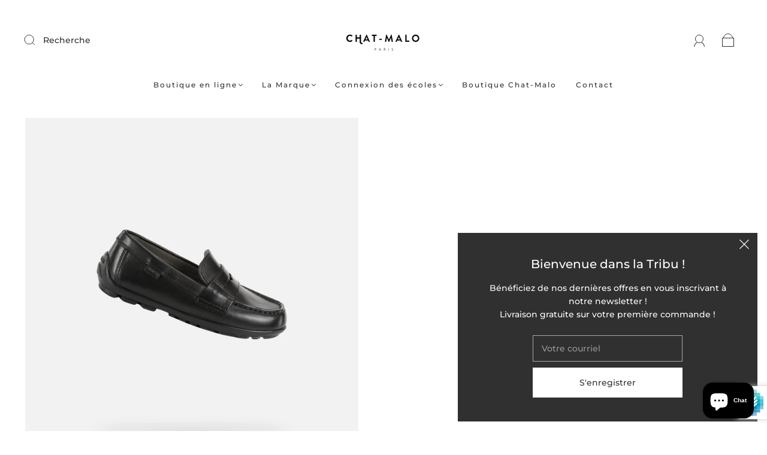

--- FILE ---
content_type: text/css
request_url: https://chat-malo.com/cdn/shop/t/4/assets/custom.css?v=60929843993882887651632326204
body_size: -767
content:
/*# sourceMappingURL=/cdn/shop/t/4/assets/custom.css.map?v=60929843993882887651632326204 */


--- FILE ---
content_type: text/plain; charset=utf-8
request_url: https://sprout-app.thegoodapi.com/app/assets/cdn_key?shop_name=chat-malo2.myshopify.com
body_size: -535
content:
8052f8ed-3c71-4ddd-a6ea-7016b87c14ba

--- FILE ---
content_type: text/javascript; charset=utf-8
request_url: https://chat-malo.com/products/geox-chaussure-new-fast-boy.js
body_size: 788
content:
{"id":8568440029527,"title":"GEOX - Chaussure New Fast Boy","handle":"geox-chaussure-new-fast-boy","description":"","published_at":"2023-09-18T15:04:06+02:00","created_at":"2023-09-18T15:04:06+02:00","vendor":"Geox","type":"","tags":[],"price":6990,"price_min":6990,"price_max":7990,"available":true,"price_varies":true,"compare_at_price":null,"compare_at_price_min":0,"compare_at_price_max":0,"compare_at_price_varies":false,"variants":[{"id":47112176959831,"title":"26","option1":"26","option2":null,"option3":null,"sku":"ssGEOX-CHA261166WR105","requires_shipping":true,"taxable":true,"featured_image":null,"available":true,"name":"GEOX - Chaussure New Fast Boy - 26","public_title":"26","options":["26"],"price":6990,"weight":0,"compare_at_price":null,"inventory_management":"shopify","barcode":"76959831","requires_selling_plan":false,"selling_plan_allocations":[]},{"id":47112176992599,"title":"27","option1":"27","option2":null,"option3":null,"sku":"ssGEOX-CHA271167WR105","requires_shipping":true,"taxable":true,"featured_image":null,"available":true,"name":"GEOX - Chaussure New Fast Boy - 27","public_title":"27","options":["27"],"price":6990,"weight":0,"compare_at_price":null,"inventory_management":"shopify","barcode":"76992599","requires_selling_plan":false,"selling_plan_allocations":[]},{"id":47112177025367,"title":"28","option1":"28","option2":null,"option3":null,"sku":"ssGEOX-CHA281168WR105","requires_shipping":true,"taxable":true,"featured_image":null,"available":true,"name":"GEOX - Chaussure New Fast Boy - 28","public_title":"28","options":["28"],"price":6990,"weight":0,"compare_at_price":null,"inventory_management":"shopify","barcode":"77025367","requires_selling_plan":false,"selling_plan_allocations":[]},{"id":47112177058135,"title":"29","option1":"29","option2":null,"option3":null,"sku":"ssGEOX-CHA291169WR105","requires_shipping":true,"taxable":true,"featured_image":null,"available":true,"name":"GEOX - Chaussure New Fast Boy - 29","public_title":"29","options":["29"],"price":7500,"weight":0,"compare_at_price":null,"inventory_management":"shopify","barcode":"77058135","requires_selling_plan":false,"selling_plan_allocations":[]},{"id":47112177090903,"title":"30","option1":"30","option2":null,"option3":null,"sku":"ssGEOX-CHA301170WR105","requires_shipping":true,"taxable":true,"featured_image":null,"available":true,"name":"GEOX - Chaussure New Fast Boy - 30","public_title":"30","options":["30"],"price":7500,"weight":0,"compare_at_price":null,"inventory_management":"shopify","barcode":"77090903","requires_selling_plan":false,"selling_plan_allocations":[]},{"id":47112177123671,"title":"31","option1":"31","option2":null,"option3":null,"sku":"ssGEOX-CHA311171WR105","requires_shipping":true,"taxable":true,"featured_image":null,"available":true,"name":"GEOX - Chaussure New Fast Boy - 31","public_title":"31","options":["31"],"price":7500,"weight":0,"compare_at_price":null,"inventory_management":"shopify","barcode":"77123671","requires_selling_plan":false,"selling_plan_allocations":[]},{"id":47112177156439,"title":"32","option1":"32","option2":null,"option3":null,"sku":"ssGEOX-CHA321172WR105","requires_shipping":true,"taxable":true,"featured_image":null,"available":true,"name":"GEOX - Chaussure New Fast Boy - 32","public_title":"32","options":["32"],"price":7500,"weight":0,"compare_at_price":null,"inventory_management":"shopify","barcode":"77156439","requires_selling_plan":false,"selling_plan_allocations":[]},{"id":47112177189207,"title":"33","option1":"33","option2":null,"option3":null,"sku":"ssGEOX-CHA331173WR105","requires_shipping":true,"taxable":true,"featured_image":null,"available":true,"name":"GEOX - Chaussure New Fast Boy - 33","public_title":"33","options":["33"],"price":7500,"weight":0,"compare_at_price":null,"inventory_management":"shopify","barcode":"77189207","requires_selling_plan":false,"selling_plan_allocations":[]},{"id":47112177221975,"title":"34","option1":"34","option2":null,"option3":null,"sku":"ssGEOX-CHA341174WR105","requires_shipping":true,"taxable":true,"featured_image":null,"available":true,"name":"GEOX - Chaussure New Fast Boy - 34","public_title":"34","options":["34"],"price":7500,"weight":0,"compare_at_price":null,"inventory_management":"shopify","barcode":"77221975","requires_selling_plan":false,"selling_plan_allocations":[]},{"id":47112177254743,"title":"35","option1":"35","option2":null,"option3":null,"sku":"ssGEOX-CHA351175WR105","requires_shipping":true,"taxable":true,"featured_image":null,"available":true,"name":"GEOX - Chaussure New Fast Boy - 35","public_title":"35","options":["35"],"price":7990,"weight":0,"compare_at_price":null,"inventory_management":"shopify","barcode":"77254743","requires_selling_plan":false,"selling_plan_allocations":[]},{"id":47112177287511,"title":"36","option1":"36","option2":null,"option3":null,"sku":"ssGEOX-CHA361176WR105","requires_shipping":true,"taxable":true,"featured_image":null,"available":true,"name":"GEOX - Chaussure New Fast Boy - 36","public_title":"36","options":["36"],"price":7990,"weight":0,"compare_at_price":null,"inventory_management":"shopify","barcode":"77287511","requires_selling_plan":false,"selling_plan_allocations":[]},{"id":47112177320279,"title":"37","option1":"37","option2":null,"option3":null,"sku":"ssGEOX-CHA371177WR105","requires_shipping":true,"taxable":true,"featured_image":null,"available":true,"name":"GEOX - Chaussure New Fast Boy - 37","public_title":"37","options":["37"],"price":7990,"weight":0,"compare_at_price":null,"inventory_management":"shopify","barcode":"77320279","requires_selling_plan":false,"selling_plan_allocations":[]},{"id":49141846933847,"title":"38","option1":"38","option2":null,"option3":null,"sku":"","requires_shipping":true,"taxable":true,"featured_image":null,"available":true,"name":"GEOX - Chaussure New Fast Boy - 38","public_title":"38","options":["38"],"price":7990,"weight":0,"compare_at_price":null,"inventory_management":"shopify","barcode":"46933847","requires_selling_plan":false,"selling_plan_allocations":[]},{"id":49141847032151,"title":"39","option1":"39","option2":null,"option3":null,"sku":"","requires_shipping":true,"taxable":true,"featured_image":null,"available":true,"name":"GEOX - Chaussure New Fast Boy - 39","public_title":"39","options":["39"],"price":7990,"weight":0,"compare_at_price":null,"inventory_management":"shopify","barcode":"47032151","requires_selling_plan":false,"selling_plan_allocations":[]},{"id":49141847097687,"title":"40","option1":"40","option2":null,"option3":null,"sku":"","requires_shipping":true,"taxable":true,"featured_image":null,"available":true,"name":"GEOX - Chaussure New Fast Boy - 40","public_title":"40","options":["40"],"price":7990,"weight":0,"compare_at_price":null,"inventory_management":"shopify","barcode":"47097687","requires_selling_plan":false,"selling_plan_allocations":[]},{"id":49141847163223,"title":"41","option1":"41","option2":null,"option3":null,"sku":"","requires_shipping":true,"taxable":true,"featured_image":null,"available":false,"name":"GEOX - Chaussure New Fast Boy - 41","public_title":"41","options":["41"],"price":7990,"weight":0,"compare_at_price":null,"inventory_management":"shopify","barcode":"47163223","requires_selling_plan":false,"selling_plan_allocations":[]},{"id":49141847228759,"title":"42","option1":"42","option2":null,"option3":null,"sku":"","requires_shipping":true,"taxable":true,"featured_image":null,"available":false,"name":"GEOX - Chaussure New Fast Boy - 42","public_title":"42","options":["42"],"price":7990,"weight":0,"compare_at_price":null,"inventory_management":"shopify","barcode":"47228759","requires_selling_plan":false,"selling_plan_allocations":[]},{"id":49141847294295,"title":"43","option1":"43","option2":null,"option3":null,"sku":"","requires_shipping":true,"taxable":true,"featured_image":null,"available":false,"name":"GEOX - Chaussure New Fast Boy - 43","public_title":"43","options":["43"],"price":7990,"weight":0,"compare_at_price":null,"inventory_management":"shopify","barcode":"47294295","requires_selling_plan":false,"selling_plan_allocations":[]}],"images":["\/\/cdn.shopify.com\/s\/files\/1\/0584\/3117\/6909\/files\/GEOXNFB.jpg?v=1736621180","\/\/cdn.shopify.com\/s\/files\/1\/0584\/3117\/6909\/files\/GEOXNFB1.jpg?v=1736621181","\/\/cdn.shopify.com\/s\/files\/1\/0584\/3117\/6909\/files\/GEOXNFB2.jpg?v=1736621182","\/\/cdn.shopify.com\/s\/files\/1\/0584\/3117\/6909\/files\/GEOXNFB3.jpg?v=1736621184"],"featured_image":"\/\/cdn.shopify.com\/s\/files\/1\/0584\/3117\/6909\/files\/GEOXNFB.jpg?v=1736621180","options":[{"name":"Size","position":1,"values":["26","27","28","29","30","31","32","33","34","35","36","37","38","39","40","41","42","43"]}],"url":"\/products\/geox-chaussure-new-fast-boy","media":[{"alt":"GEOX - Chaussure New Fast Boy - CHAT-MALO Paris","id":45184805896535,"position":1,"preview_image":{"aspect_ratio":1.0,"height":2000,"width":2000,"src":"https:\/\/cdn.shopify.com\/s\/files\/1\/0584\/3117\/6909\/files\/GEOXNFB.jpg?v=1736621180"},"aspect_ratio":1.0,"height":2000,"media_type":"image","src":"https:\/\/cdn.shopify.com\/s\/files\/1\/0584\/3117\/6909\/files\/GEOXNFB.jpg?v=1736621180","width":2000},{"alt":"GEOX - Chaussure New Fast Boy - CHAT-MALO Paris","id":45184808026455,"position":2,"preview_image":{"aspect_ratio":1.0,"height":2000,"width":2000,"src":"https:\/\/cdn.shopify.com\/s\/files\/1\/0584\/3117\/6909\/files\/GEOXNFB1.jpg?v=1736621181"},"aspect_ratio":1.0,"height":2000,"media_type":"image","src":"https:\/\/cdn.shopify.com\/s\/files\/1\/0584\/3117\/6909\/files\/GEOXNFB1.jpg?v=1736621181","width":2000},{"alt":"GEOX - Chaussure New Fast Boy - CHAT-MALO Paris","id":45184810090839,"position":3,"preview_image":{"aspect_ratio":1.0,"height":2000,"width":2000,"src":"https:\/\/cdn.shopify.com\/s\/files\/1\/0584\/3117\/6909\/files\/GEOXNFB2.jpg?v=1736621182"},"aspect_ratio":1.0,"height":2000,"media_type":"image","src":"https:\/\/cdn.shopify.com\/s\/files\/1\/0584\/3117\/6909\/files\/GEOXNFB2.jpg?v=1736621182","width":2000},{"alt":"GEOX - Chaussure New Fast Boy - CHAT-MALO Paris","id":45184812810583,"position":4,"preview_image":{"aspect_ratio":1.0,"height":2000,"width":2000,"src":"https:\/\/cdn.shopify.com\/s\/files\/1\/0584\/3117\/6909\/files\/GEOXNFB3.jpg?v=1736621184"},"aspect_ratio":1.0,"height":2000,"media_type":"image","src":"https:\/\/cdn.shopify.com\/s\/files\/1\/0584\/3117\/6909\/files\/GEOXNFB3.jpg?v=1736621184","width":2000}],"requires_selling_plan":false,"selling_plan_groups":[]}

--- FILE ---
content_type: text/plain; charset=utf-8
request_url: https://sprout-app.thegoodapi.com/app/assets/cdn_key?shop_name=chat-malo2.myshopify.com
body_size: -542
content:
8052f8ed-3c71-4ddd-a6ea-7016b87c14ba

--- FILE ---
content_type: text/javascript; charset=utf-8
request_url: https://chat-malo.com/products/geox-chaussure-new-fast-boy.js
body_size: 1170
content:
{"id":8568440029527,"title":"GEOX - Chaussure New Fast Boy","handle":"geox-chaussure-new-fast-boy","description":"","published_at":"2023-09-18T15:04:06+02:00","created_at":"2023-09-18T15:04:06+02:00","vendor":"Geox","type":"","tags":[],"price":6990,"price_min":6990,"price_max":7990,"available":true,"price_varies":true,"compare_at_price":null,"compare_at_price_min":0,"compare_at_price_max":0,"compare_at_price_varies":false,"variants":[{"id":47112176959831,"title":"26","option1":"26","option2":null,"option3":null,"sku":"ssGEOX-CHA261166WR105","requires_shipping":true,"taxable":true,"featured_image":null,"available":true,"name":"GEOX - Chaussure New Fast Boy - 26","public_title":"26","options":["26"],"price":6990,"weight":0,"compare_at_price":null,"inventory_management":"shopify","barcode":"76959831","requires_selling_plan":false,"selling_plan_allocations":[]},{"id":47112176992599,"title":"27","option1":"27","option2":null,"option3":null,"sku":"ssGEOX-CHA271167WR105","requires_shipping":true,"taxable":true,"featured_image":null,"available":true,"name":"GEOX - Chaussure New Fast Boy - 27","public_title":"27","options":["27"],"price":6990,"weight":0,"compare_at_price":null,"inventory_management":"shopify","barcode":"76992599","requires_selling_plan":false,"selling_plan_allocations":[]},{"id":47112177025367,"title":"28","option1":"28","option2":null,"option3":null,"sku":"ssGEOX-CHA281168WR105","requires_shipping":true,"taxable":true,"featured_image":null,"available":true,"name":"GEOX - Chaussure New Fast Boy - 28","public_title":"28","options":["28"],"price":6990,"weight":0,"compare_at_price":null,"inventory_management":"shopify","barcode":"77025367","requires_selling_plan":false,"selling_plan_allocations":[]},{"id":47112177058135,"title":"29","option1":"29","option2":null,"option3":null,"sku":"ssGEOX-CHA291169WR105","requires_shipping":true,"taxable":true,"featured_image":null,"available":true,"name":"GEOX - Chaussure New Fast Boy - 29","public_title":"29","options":["29"],"price":7500,"weight":0,"compare_at_price":null,"inventory_management":"shopify","barcode":"77058135","requires_selling_plan":false,"selling_plan_allocations":[]},{"id":47112177090903,"title":"30","option1":"30","option2":null,"option3":null,"sku":"ssGEOX-CHA301170WR105","requires_shipping":true,"taxable":true,"featured_image":null,"available":true,"name":"GEOX - Chaussure New Fast Boy - 30","public_title":"30","options":["30"],"price":7500,"weight":0,"compare_at_price":null,"inventory_management":"shopify","barcode":"77090903","requires_selling_plan":false,"selling_plan_allocations":[]},{"id":47112177123671,"title":"31","option1":"31","option2":null,"option3":null,"sku":"ssGEOX-CHA311171WR105","requires_shipping":true,"taxable":true,"featured_image":null,"available":true,"name":"GEOX - Chaussure New Fast Boy - 31","public_title":"31","options":["31"],"price":7500,"weight":0,"compare_at_price":null,"inventory_management":"shopify","barcode":"77123671","requires_selling_plan":false,"selling_plan_allocations":[]},{"id":47112177156439,"title":"32","option1":"32","option2":null,"option3":null,"sku":"ssGEOX-CHA321172WR105","requires_shipping":true,"taxable":true,"featured_image":null,"available":true,"name":"GEOX - Chaussure New Fast Boy - 32","public_title":"32","options":["32"],"price":7500,"weight":0,"compare_at_price":null,"inventory_management":"shopify","barcode":"77156439","requires_selling_plan":false,"selling_plan_allocations":[]},{"id":47112177189207,"title":"33","option1":"33","option2":null,"option3":null,"sku":"ssGEOX-CHA331173WR105","requires_shipping":true,"taxable":true,"featured_image":null,"available":true,"name":"GEOX - Chaussure New Fast Boy - 33","public_title":"33","options":["33"],"price":7500,"weight":0,"compare_at_price":null,"inventory_management":"shopify","barcode":"77189207","requires_selling_plan":false,"selling_plan_allocations":[]},{"id":47112177221975,"title":"34","option1":"34","option2":null,"option3":null,"sku":"ssGEOX-CHA341174WR105","requires_shipping":true,"taxable":true,"featured_image":null,"available":true,"name":"GEOX - Chaussure New Fast Boy - 34","public_title":"34","options":["34"],"price":7500,"weight":0,"compare_at_price":null,"inventory_management":"shopify","barcode":"77221975","requires_selling_plan":false,"selling_plan_allocations":[]},{"id":47112177254743,"title":"35","option1":"35","option2":null,"option3":null,"sku":"ssGEOX-CHA351175WR105","requires_shipping":true,"taxable":true,"featured_image":null,"available":true,"name":"GEOX - Chaussure New Fast Boy - 35","public_title":"35","options":["35"],"price":7990,"weight":0,"compare_at_price":null,"inventory_management":"shopify","barcode":"77254743","requires_selling_plan":false,"selling_plan_allocations":[]},{"id":47112177287511,"title":"36","option1":"36","option2":null,"option3":null,"sku":"ssGEOX-CHA361176WR105","requires_shipping":true,"taxable":true,"featured_image":null,"available":true,"name":"GEOX - Chaussure New Fast Boy - 36","public_title":"36","options":["36"],"price":7990,"weight":0,"compare_at_price":null,"inventory_management":"shopify","barcode":"77287511","requires_selling_plan":false,"selling_plan_allocations":[]},{"id":47112177320279,"title":"37","option1":"37","option2":null,"option3":null,"sku":"ssGEOX-CHA371177WR105","requires_shipping":true,"taxable":true,"featured_image":null,"available":true,"name":"GEOX - Chaussure New Fast Boy - 37","public_title":"37","options":["37"],"price":7990,"weight":0,"compare_at_price":null,"inventory_management":"shopify","barcode":"77320279","requires_selling_plan":false,"selling_plan_allocations":[]},{"id":49141846933847,"title":"38","option1":"38","option2":null,"option3":null,"sku":"","requires_shipping":true,"taxable":true,"featured_image":null,"available":true,"name":"GEOX - Chaussure New Fast Boy - 38","public_title":"38","options":["38"],"price":7990,"weight":0,"compare_at_price":null,"inventory_management":"shopify","barcode":"46933847","requires_selling_plan":false,"selling_plan_allocations":[]},{"id":49141847032151,"title":"39","option1":"39","option2":null,"option3":null,"sku":"","requires_shipping":true,"taxable":true,"featured_image":null,"available":true,"name":"GEOX - Chaussure New Fast Boy - 39","public_title":"39","options":["39"],"price":7990,"weight":0,"compare_at_price":null,"inventory_management":"shopify","barcode":"47032151","requires_selling_plan":false,"selling_plan_allocations":[]},{"id":49141847097687,"title":"40","option1":"40","option2":null,"option3":null,"sku":"","requires_shipping":true,"taxable":true,"featured_image":null,"available":true,"name":"GEOX - Chaussure New Fast Boy - 40","public_title":"40","options":["40"],"price":7990,"weight":0,"compare_at_price":null,"inventory_management":"shopify","barcode":"47097687","requires_selling_plan":false,"selling_plan_allocations":[]},{"id":49141847163223,"title":"41","option1":"41","option2":null,"option3":null,"sku":"","requires_shipping":true,"taxable":true,"featured_image":null,"available":false,"name":"GEOX - Chaussure New Fast Boy - 41","public_title":"41","options":["41"],"price":7990,"weight":0,"compare_at_price":null,"inventory_management":"shopify","barcode":"47163223","requires_selling_plan":false,"selling_plan_allocations":[]},{"id":49141847228759,"title":"42","option1":"42","option2":null,"option3":null,"sku":"","requires_shipping":true,"taxable":true,"featured_image":null,"available":false,"name":"GEOX - Chaussure New Fast Boy - 42","public_title":"42","options":["42"],"price":7990,"weight":0,"compare_at_price":null,"inventory_management":"shopify","barcode":"47228759","requires_selling_plan":false,"selling_plan_allocations":[]},{"id":49141847294295,"title":"43","option1":"43","option2":null,"option3":null,"sku":"","requires_shipping":true,"taxable":true,"featured_image":null,"available":false,"name":"GEOX - Chaussure New Fast Boy - 43","public_title":"43","options":["43"],"price":7990,"weight":0,"compare_at_price":null,"inventory_management":"shopify","barcode":"47294295","requires_selling_plan":false,"selling_plan_allocations":[]}],"images":["\/\/cdn.shopify.com\/s\/files\/1\/0584\/3117\/6909\/files\/GEOXNFB.jpg?v=1736621180","\/\/cdn.shopify.com\/s\/files\/1\/0584\/3117\/6909\/files\/GEOXNFB1.jpg?v=1736621181","\/\/cdn.shopify.com\/s\/files\/1\/0584\/3117\/6909\/files\/GEOXNFB2.jpg?v=1736621182","\/\/cdn.shopify.com\/s\/files\/1\/0584\/3117\/6909\/files\/GEOXNFB3.jpg?v=1736621184"],"featured_image":"\/\/cdn.shopify.com\/s\/files\/1\/0584\/3117\/6909\/files\/GEOXNFB.jpg?v=1736621180","options":[{"name":"Size","position":1,"values":["26","27","28","29","30","31","32","33","34","35","36","37","38","39","40","41","42","43"]}],"url":"\/products\/geox-chaussure-new-fast-boy","media":[{"alt":"GEOX - Chaussure New Fast Boy - CHAT-MALO Paris","id":45184805896535,"position":1,"preview_image":{"aspect_ratio":1.0,"height":2000,"width":2000,"src":"https:\/\/cdn.shopify.com\/s\/files\/1\/0584\/3117\/6909\/files\/GEOXNFB.jpg?v=1736621180"},"aspect_ratio":1.0,"height":2000,"media_type":"image","src":"https:\/\/cdn.shopify.com\/s\/files\/1\/0584\/3117\/6909\/files\/GEOXNFB.jpg?v=1736621180","width":2000},{"alt":"GEOX - Chaussure New Fast Boy - CHAT-MALO Paris","id":45184808026455,"position":2,"preview_image":{"aspect_ratio":1.0,"height":2000,"width":2000,"src":"https:\/\/cdn.shopify.com\/s\/files\/1\/0584\/3117\/6909\/files\/GEOXNFB1.jpg?v=1736621181"},"aspect_ratio":1.0,"height":2000,"media_type":"image","src":"https:\/\/cdn.shopify.com\/s\/files\/1\/0584\/3117\/6909\/files\/GEOXNFB1.jpg?v=1736621181","width":2000},{"alt":"GEOX - Chaussure New Fast Boy - CHAT-MALO Paris","id":45184810090839,"position":3,"preview_image":{"aspect_ratio":1.0,"height":2000,"width":2000,"src":"https:\/\/cdn.shopify.com\/s\/files\/1\/0584\/3117\/6909\/files\/GEOXNFB2.jpg?v=1736621182"},"aspect_ratio":1.0,"height":2000,"media_type":"image","src":"https:\/\/cdn.shopify.com\/s\/files\/1\/0584\/3117\/6909\/files\/GEOXNFB2.jpg?v=1736621182","width":2000},{"alt":"GEOX - Chaussure New Fast Boy - CHAT-MALO Paris","id":45184812810583,"position":4,"preview_image":{"aspect_ratio":1.0,"height":2000,"width":2000,"src":"https:\/\/cdn.shopify.com\/s\/files\/1\/0584\/3117\/6909\/files\/GEOXNFB3.jpg?v=1736621184"},"aspect_ratio":1.0,"height":2000,"media_type":"image","src":"https:\/\/cdn.shopify.com\/s\/files\/1\/0584\/3117\/6909\/files\/GEOXNFB3.jpg?v=1736621184","width":2000}],"requires_selling_plan":false,"selling_plan_groups":[]}